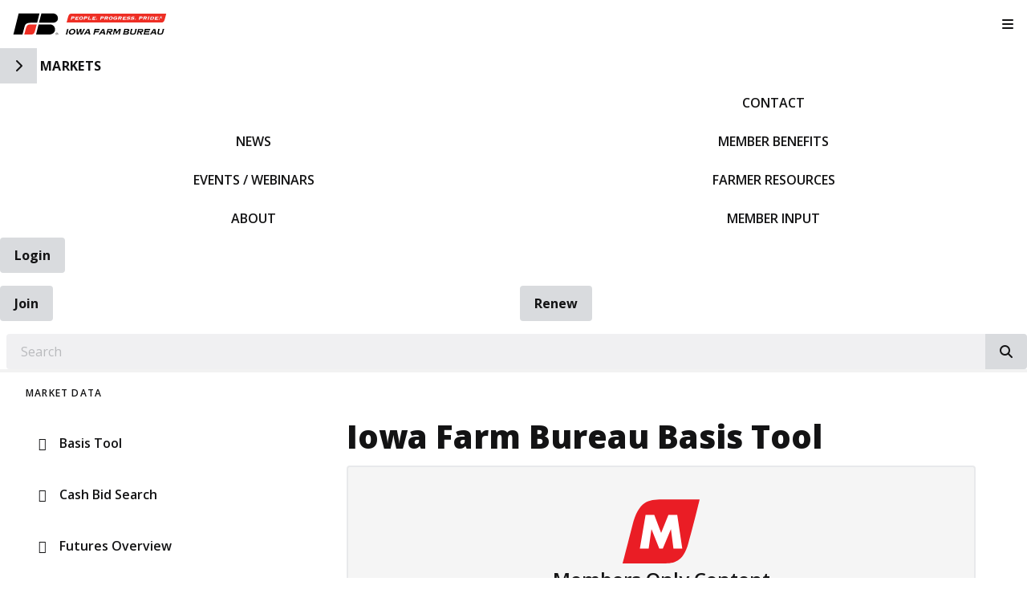

--- FILE ---
content_type: text/html; charset=utf-8
request_url: https://www.iowafarmbureau.com/Markets
body_size: 12765
content:

<!DOCTYPE html>
<html lang="en" class="no-js">
<head>
    <meta http-equiv="X-UA-Compatible" content="IE=edge, chrome=1" charset="utf-8" />
    <meta name="viewport" content="width=device-width, initial-scale=1.0">
    
    
    <meta name="title" content="Iowa Farm Bureau Basis Tool" />
    <meta name="description" content="Comparison of the current years crop basis with the 5 year average for a given Elevator." />


    <title>Iowa Farm Bureau Basis Tool</title>
    <link rel="preconnect" href="https://fonts.googleapis.com">
    <link rel="preconnect" href="https://fonts.gstatic.com" crossorigin>
        <link rel="preconnect" href="https://insidefb.com">
        <link rel="preconnect" href="https://exchange.insidefb.com">
    
    
    <link type="text/css" href="/bundle/css/kendo.min.css?v=bUc3CjXFTUiNoIQkOiKVobBpT9NSB6Cb7Z-SkB-Nzi4" rel="stylesheet" />


    <link rel="preload stylesheet" as="style" type="text/css" href="https://fonts.googleapis.com/css2?family=Open+Sans:ital,wght@0,300;0,400;0,600;0,700;0,800;1,300;1,400;1,600;1,700;1,800&display=swap">
    <link rel="preload" href="/bundle/webfonts/fa-brands-400.woff2" as="font" type="font/woff2" crossorigin="anonymous">
    <link rel="preload" href="/bundle/webfonts/fa-solid-900.woff2" as="font" type="font/woff2" crossorigin="anonymous">
    <link rel="preload stylesheet" as="style" type="text/css" href="/bundle/css/contentlayout.min.css?v=qr74FEAYCF7zOdyAKb8D3gKH1HgOHIy2DZU7gxoAFug" />
    <link type="text/css" href="/bundle/css/print.min.css?v=45s_YhAQs9H92oFx6Ix9kmGIJPoUdAWjXpt3Mk6exko" rel="stylesheet" media="print" />
      	<!-- Google tag (gtag.js) -->
	<script async src="https://www.googletagmanager.com/gtag/js?id=G-310080502"></script>
	<script>
	    window.dataLayer = window.dataLayer || [];
	    function gtag(){dataLayer.push(arguments);}
	    gtag('js', new Date());
	    gtag('config', 'G-310080502');
</script>

<!-- Google Tag Manager -->
<script>(function(w,d,s,l,i){w[l]=w[l]||[];w[l].push({'gtm.start':
new Date().getTime(),event:'gtm.js'});var f=d.getElementsByTagName(s)[0],
j=d.createElement(s),dl=l!='dataLayer'?'&l='+l:'';j.async=true;j.src=
'https://www.googletagmanager.com/gtm.js?id='+i+dl;f.parentNode.insertBefore(j,f);
})(window,document,'script','dataLayer','GTM-K2B8XH');</script>
<!-- End Google Tag Manager -->
<meta name="facebook-domain-verification" content="mwzkbs7kshhnvqokfti6uv6moi7kof" />
<meta name="google-site-verification" content="s5UYIK1LBlB3AIeRPeqziD09P4DFFmP6U38vSCLVl-0" />


    
    <!-- generics -->

<link rel="icon" type="image/x-icon" href="/Website/getFavicon?size=16&amp;name=favicon" sizes="16x16">
<link rel="icon" type="image/x-icon" href="/Website/getFavicon?size=32&amp;name=favicon" sizes="32x32">
<link rel="icon" type="image/x-icon" href="/Website/getFavicon?size=57&amp;name=favicon" sizes="57x57">
<link rel="icon" type="image/x-icon" href="/Website/getFavicon?size=76&amp;name=favicon" sizes="76x76">
<link rel="icon" type="image/x-icon" href="/Website/getFavicon?size=96&amp;name=favicon" sizes="96x96">
<link rel="icon" type="image/x-icon" href="/Website/getFavicon?size=128&amp;name=favicon" sizes="128x128">
<link rel="icon" type="image/x-icon" href="/Website/getFavicon?size=192&amp;name=favicon" sizes="192x192">
<link rel="icon" type="image/x-icon" href="/Website/getFavicon?size=228&amp;name=favicon" sizes="228x228">

<!-- Android -->
<link rel="shortcut icon" sizes="196x196" type="image/x-icon" href="/Website/getFavicon?size=16&amp;name=favicon">

<!-- iOS -->
<link rel="apple-touch-icon" type="image/x-icon" href="/Website/getFavicon?size=57&amp;name=apple-touch-icon" sizes="57x57">
<link rel="apple-touch-icon" type="image/x-icon" href="/Website/getFavicon?size=120&amp;name=apple-touch-icon" sizes="120x120">
<link rel="apple-touch-icon" type="image/x-icon" href="/Website/getFavicon?size=152&amp;name=apple-touch-icon" sizes="152x152">
<link rel="apple-touch-icon" type="image/x-icon" href="/Website/getFavicon?size=180&amp;name=apple-touch-icon" sizes="180x180">

<!-- Windows 8 IE 10-->

    
    
    <link type="text/css" href="/bundle/css/markets.min.css?v=_JipINfTPZ_ORmn52AiVKncs0Em6uQZGdPrbF3In5B0" rel="stylesheet" />
    
    <style>
        #chartdiv {
            height: 500px;
            max-width: 1500px;
        }
    </style>


            <link type="text/css" href="/Website/css/css-120425-070443?themeId=20" rel="stylesheet" />



</head>
<body>


<script src="/bundle/js/jquery.min.js?v=EukUIKc5rOS7EWX1GmvGrdrjziB07QY7zGBQZ4KLd0g"></script>

    
    <script type="text/javascript" src="/bundle/js/kendoknockout.min.js?v=jwSGYoQ2v6l8Zdz8_7DPRLl9sjAR_hs8EdxlQKpo0Bo"></script>
    <script type="text/javascript" src="/bundle/js/layout.js?v=ODQoHZ4P5RXa1YcAgPK4BbbL4iTXxnerQn4i21tILXc"></script>




<aside class="bs-item browser-select">
    <div class="bs-content">
        <h2 class="h1">Your Browser is Out-of-date!</h2>
        <p class="lead">It appears you're visiting this site with a browser that is <strong>old and unsupported</strong>.</p>
        <p class="lead">To continue using this site and its features, you will need to use a newer browser.</p>
        <hr>
        <div class="grid-x grid-margin-x grid-margin-y medium-up-3">
            <div class="cell card bs-recommended" data-card-special="true">
                <div class="card-section card-header">
                    <p class="overline">Google</p>
                    <h3 class="h4"><span class="fab fa-chrome fa-fw" aria-hidden="true"></span> Chrome</h3>
                </div>
                <div class="card-section card-body">
                    <p>The world's most used browser.</p>
                </div>
                <div class="card-section card-footer">
                    <a class="button primary" href="https://www.google.com/chrome/" target="_blank" rel="noreferrer">
                        <span class="button-text">Get Chrome</span>
                        <span class="button-icon fas fa-long-arrow-alt-right" aria-hidden="true"></span>
                    </a>
                </div>
            </div>
            <div class="cell card">
                <div class="card-section card-header">
                    <p class="overline">Microsoft</p>
                    <h3 class="h4"><span class="fab fa-edge fa-fw" aria-hidden="true"></span> Edge</h3>
                </div>
                <div class="card-section card-body">
                    <p><strong>Internet Explorer</strong> for the modern age.</p>
                </div>
                <div class="card-section card-footer">
                    <a class="button subtle" href="https://www.microsoft.com/en-us/edge" target="_blank" rel="noreferrer">
                        <span class="button-text">Get Edge</span>
                        <span class="button-icon fas fa-long-arrow-alt-right" aria-hidden="true"></span>
                    </a>
                </div>
            </div>
            <div class="cell card">
                <div class="card-section card-header">
                    <p class="overline">Mozilla</p>
                    <h3 class="h4"><span class="fab fa-firefox fa-fw" aria-hidden="true"></span> Firefox</h3>
                </div>
                <div class="card-section card-body">
                    <p>A great alternative browser focused on user privacy.</p>
                </div>
                <div class="card-section card-footer">
                    <a class="button subtle" href="https://www.mozilla.org/en-US/firefox/new/" target="_blank" rel="noreferrer">
                        <span class="button-text">Get Firefox</span>
                        <span class="button-icon fas fa-long-arrow-alt-right" aria-hidden="true"></span>
                    </a>
                </div>
            </div>
        </div>
    </div>
</aside>
<div class="bs-item bs-overlay"></div>


 <script type="text/javascript">
!function(T,l,y){var S=T.location,k="script",D="connectionString",C="ingestionendpoint",I="disableExceptionTracking",E="ai.device.",b="toLowerCase",w="crossOrigin",N="POST",e="appInsightsSDK",t=y.name||"appInsights";(y.name||T[e])&&(T[e]=t);var n=T[t]||function(d){var g=!1,f=!1,m={initialize:!0,queue:[],sv:"5",version:2,config:d};function v(e,t){var n={},a="Browser";return n[E+"id"]=a[b](),n[E+"type"]=a,n["ai.operation.name"]=S&&S.pathname||"_unknown_",n["ai.internal.sdkVersion"]="javascript:snippet_"+(m.sv||m.version),{time:function(){var e=new Date;function t(e){var t=""+e;return 1===t.length&&(t="0"+t),t}return e.getUTCFullYear()+"-"+t(1+e.getUTCMonth())+"-"+t(e.getUTCDate())+"T"+t(e.getUTCHours())+":"+t(e.getUTCMinutes())+":"+t(e.getUTCSeconds())+"."+((e.getUTCMilliseconds()/1e3).toFixed(3)+"").slice(2,5)+"Z"}(),name:"Microsoft.ApplicationInsights."+e.replace(/-/g,"")+"."+t,sampleRate:100,tags:n,data:{baseData:{ver:2}}}}var h=d.url||y.src;if(h){function a(e){var t,n,a,i,r,o,s,c,u,p,l;g=!0,m.queue=[],f||(f=!0,t=h,s=function(){var e={},t=d.connectionString;if(t)for(var n=t.split(";"),a=0;a<n.length;a++){var i=n[a].split("=");2===i.length&&(e[i[0][b]()]=i[1])}if(!e[C]){var r=e.endpointsuffix,o=r?e.location:null;e[C]="https://"+(o?o+".":"")+"dc."+(r||"services.visualstudio.com")}return e}(),c=s[D]||d[D]||"",u=s[C],p=u?u+"/v2/track":d.endpointUrl,(l=[]).push((n="SDK LOAD Failure: Failed to load Application Insights SDK script (See stack for details)",a=t,i=p,(o=(r=v(c,"Exception")).data).baseType="ExceptionData",o.baseData.exceptions=[{typeName:"SDKLoadFailed",message:n.replace(/\./g,"-"),hasFullStack:!1,stack:n+"\nSnippet failed to load ["+a+"] -- Telemetry is disabled\nHelp Link: https://go.microsoft.com/fwlink/?linkid=2128109\nHost: "+(S&&S.pathname||"_unknown_")+"\nEndpoint: "+i,parsedStack:[]}],r)),l.push(function(e,t,n,a){var i=v(c,"Message"),r=i.data;r.baseType="MessageData";var o=r.baseData;return o.message='AI (Internal): 99 message:"'+("SDK LOAD Failure: Failed to load Application Insights SDK script (See stack for details) ("+n+")").replace(/\"/g,"")+'"',o.properties={endpoint:a},i}(0,0,t,p)),function(e,t){if(JSON){var n=T.fetch;if(n&&!y.useXhr)n(t,{method:N,body:JSON.stringify(e),mode:"cors"});else if(XMLHttpRequest){var a=new XMLHttpRequest;a.open(N,t),a.setRequestHeader("Content-type","application/json"),a.send(JSON.stringify(e))}}}(l,p))}function i(e,t){f||setTimeout(function(){!t&&m.core||a()},500)}var e=function(){var n=l.createElement(k);n.src=h;var e=y[w];return!e&&""!==e||"undefined"==n[w]||(n[w]=e),n.onload=i,n.onerror=a,n.onreadystatechange=function(e,t){"loaded"!==n.readyState&&"complete"!==n.readyState||i(0,t)},n}();y.ld<0?l.getElementsByTagName("head")[0].appendChild(e):setTimeout(function(){l.getElementsByTagName(k)[0].parentNode.appendChild(e)},y.ld||0)}try{m.cookie=l.cookie}catch(p){}function t(e){for(;e.length;)!function(t){m[t]=function(){var e=arguments;g||m.queue.push(function(){m[t].apply(m,e)})}}(e.pop())}var n="track",r="TrackPage",o="TrackEvent";t([n+"Event",n+"PageView",n+"Exception",n+"Trace",n+"DependencyData",n+"Metric",n+"PageViewPerformance","start"+r,"stop"+r,"start"+o,"stop"+o,"addTelemetryInitializer","setAuthenticatedUserContext","clearAuthenticatedUserContext","flush"]),m.SeverityLevel={Verbose:0,Information:1,Warning:2,Error:3,Critical:4};var s=(d.extensionConfig||{}).ApplicationInsightsAnalytics||{};if(!0!==d[I]&&!0!==s[I]){var c="onerror";t(["_"+c]);var u=T[c];T[c]=function(e,t,n,a,i){var r=u&&u(e,t,n,a,i);return!0!==r&&m["_"+c]({message:e,url:t,lineNumber:n,columnNumber:a,error:i}),r},d.autoExceptionInstrumented=!0}return m}(y.cfg);function a(){y.onInit&&y.onInit(n)}(T[t]=n).queue&&0===n.queue.length?(n.queue.push(a),n.trackPageView({})):a()}(window,document,{
src: "https://js.monitor.azure.com/scripts/b/ai.2.min.js", // The SDK URL Source
// name: "appInsights", // Global SDK Instance name defaults to "appInsights" when not supplied
// ld: 0, // Defines the load delay (in ms) before attempting to load the sdk. -1 = block page load and add to head. (default) = 0ms load after timeout,
// useXhr: 1, // Use XHR instead of fetch to report failures (if available),
crossOrigin: "anonymous", // When supplied this will add the provided value as the cross origin attribute on the script tag
// onInit: null, // Once the application insights instance has loaded and initialized this callback function will be called with 1 argument -- the sdk instance (DO NOT ADD anything to the sdk.queue -- As they won't get called)
cfg: { // Application Insights Configuration
    connectionString: "InstrumentationKey=02cdc969-1360-4675-bc65-417e9a2dd068;IngestionEndpoint=https://centralus-2.in.applicationinsights.azure.com/;LiveEndpoint=https://centralus.livediagnostics.monitor.azure.com/"
}});
</script>




<!-- Google Tag Manager (noscript) --><noscript><iframe src="https://www.googletagmanager.com/ns.html?id=GTM-K2B8XH" style="display:none;visibility:hidden;" width="0" height="0"></iframe></noscript><!-- End Google Tag Manager (noscript) --> <!-- //////////////////////////////////////////////////////////////////////////////// --> <!-- START: Site Header --> <!-- //////////////////////////////////////////////////////////////////////////////// --><header class="site-header colored-stacked" id="mainMenu"><nav class="site-nav"><div class="site-nav-group brand-block"><div class="site-logo"><a class="logo-block" href="/"><img class="logo fr-fic fr-dii" src="/WebsiteThemeFile/file/28477c39-e6de-45ba-a29e-5d72aad08245/IFBFLogo.svg" alt="Iowa Farm Bureau Logo" width="338" height="50"></a></div><button class="mobile-button" id="mobileToggle" type="button"><span class="button-icon fas fa-fw fa-bars"></span><span class="button-text sr-only">Toggle Navigation</span></button></div><div class="site-nav-group mobile-block"><button class="side-button" type="button"><span class="button-icon fas fa-chevron-right"></span><span class="button-text sr-only">Toggle Side Navigation</span></button> <span id="mobile-page-title"></span></div><div class="site-nav-group nav-block"><ul class="site-nav-list site-nav-main"><li class="site-nav-item item-home"><a class="site-nav-link" href="/"><img src="/WebsiteThemeFile/File/ED879A2E-50FD-4768-AAD8-CB53007860A4/iowa-sm-mono.png" alt="IFBF Logo - White" width="246" height="35" class="fr-fic fr-dii"><span class="sr-only">IFBF Home</span></a></li><li class="site-nav-item"><a class="site-nav-link" href="/news">News</a></li><li class="site-nav-item"><a class="site-nav-link" href="/events">Events / Webinars</a></li><li class="site-nav-item"><a class="site-nav-link" href="/about">About</a></li><li class="site-nav-item hide-for-large"><a class="site-nav-link" href="/news/spokesman">Spokesman</a></li><li class="site-nav-item"><a class="site-nav-link" href="/contact">Contact</a></li><li class="site-nav-item member-nav"><a class="site-nav-link" href="/member-benefits">Member Benefits</a></li><li class="site-nav-item member-nav"><a class="site-nav-link" href="/farmer-resources">Farmer Resources</a></li><li class="site-nav-item member-nav hide-for-large"><a class="site-nav-link" href="/exchangeads">Exchange Ads</a></li><li class="site-nav-item member-nav"><a class="site-nav-link" href="/issuesurfacing">Member Input</a></li><li class="site-nav-item hide-for-large"><a class="site-nav-link" href="/Markets/CashBids">Cash Bid Search</a></li></ul></div><div class="site-nav-group account-block"><ul class="site-nav-block site-nav-list site-nav-account"><li class="site-nav-item item-account">


    <a class="login-button" href="/user/login">
        <span class="button-icon fas fa-sign-in-alt" aria-hidden="true"></span>
        <span class="button-text">Login</span>
    </a>
</li><li class="site-nav-item item-join"><a class="button link-join" href="/join">Join</a></li><li class="site-nav-item item-renew"><a class="button link-renew" href="/renew">Renew</a></li></ul><div class="site-nav-block item-search"><form class="form site-search" action="/Search" method="get"><div class="form-group"><div class="input-group"><label class="input-group-label sr-only" for="q">Search</label> &nbsp;&nbsp;<input class="form-control input-group-field" id="q" name="q" placeholder="Search" type="search"><div class="input-group-button"><button class="button search-button" type="submit"><span class="button-icon fas fa-search"></span><span class="button-text sr-only">Search iowafarmbureau.com</span></button></div></div></div></form></div></div><div class="site-nav-group social-block hide-for-large"><ul class="site-nav-list"><li class="site-nav-item item-social"><a class="site-nav-link social-link" href="https://www.facebook.com/iowafarmbureau" rel="noopener" target="_blank"><span class="fab fa-facebook"></span><span class="sr-only">Facebook</span></a></li><li class="site-nav-item item-social"><a class="site-nav-link social-link" href="https://twitter.com/iowafarmbureau" rel="noopener" target="_blank"><span class="fab fa-x-twitter"></span><span class="sr-only">Twitter</span></a></li><li class="site-nav-item item-social"><a class="site-nav-link social-link" href="https://www.youtube.com/user/IowaFarmBureau" rel="noopener" target="_blank"><span class="fab fa-youtube"></span><span class="sr-only">YouTube</span></a></li><li class="site-nav-item item-social"><a class="site-nav-link social-link" href="https://www.instagram.com/iowafarmbureau/" rel="noopener" target="_blank"><span class="fab fa-instagram"></span><span class="sr-only">Instagram</span></a></li><li class="site-nav-item item-social"><a class="site-nav-link social-link" href="/news/farm-fresh-blog" rel="noopener" target="_blank"><span class="fas fa-blog"></span><span class="sr-only">Blog</span></a></li></ul></div></nav></header><!-- //////////////////////////////////////////////////////////////////////////////// --> <!-- END: Site Header --> <!-- //////////////////////////////////////////////////////////////////////////////// --> <!-- //////////////////////////////////////////////////////////////////////////////// --> <!-- START: Site Content --> <!-- //////////////////////////////////////////////////////////////////////////////// -->


<main class="main" id="content-window">
    





<div class="grid-container full section-content">
    <nav class="side-nav-container off-canvas position-left" id="offCanvas" data-off-canvas>
        <div data-sticky-container>
            <div class="side-nav" data-sticky data-top-anchor="100" data-margin-top="0">
                <ul class="side-section side-nav-list">
                    <li class="side-item has-secondary">
                        <a class="side-link side-header nav-market-data true" href="#!">Market Data</a>
                        <ul class="side-section secondary-menu is-active">
                            <li class="side-item secondary-item active">
                                <a class="side-link secondary-link" href="/Markets/Basis">Basis Tool</a>
                            </li>
                            <li class="side-item secondary-item ">
                                <a class="side-link secondary-link" href="/Markets/CashBids">Cash Bid Search</a>
                            </li>
                            <li class="side-item secondary-item ">
                                <a class="side-link secondary-link" href="/Markets/FuturesOverview">Futures Overview</a>
                            </li>
                            <li class="side-item secondary-item ">
                                <a class="side-link secondary-link" href="/Markets/MarketSnapshot">Market Snapshot</a>
                            </li>
                            <li class="side-item secondary-item ">
                                <a class="side-link secondary-link" href="/Markets/Watchlist">Watchlist</a>
                            </li>
                        </ul>
                    </li>
                    <li class="side-item has-secondary">
                        <a class="side-link side-header " href="#!">News & Commentary</a>
                        <ul class="side-section secondary-menu ">
                            <li class="side-item secondary-item ">
                                <a class="side-link secondary-link" href="/Markets/News">News</a>
                            </li>
                        </ul>
                    </li>
                    <li class="side-item has-secondary">
                        <a class="side-link side-header " href="#!">Weather</a>
                        <ul class="side-section secondary-menu ">
                            <li class="side-item secondary-item ">
                                <a class="side-link secondary-link" href="/Markets/WeatherOverview">Weather Overview</a>
                            </li>
                            <li class="side-item secondary-item ">
                                <a class="side-link secondary-link" href="/Markets/WeatherDetail">Weather Detail</a>
                            </li>
                        </ul>
                    </li>
                    <li class="side-item has-secondary">
                        <a class="side-link side-header " href="#!">Advanced Search</a>
                        <ul class="side-section secondary-menu ">
                            <li class="side-item secondary-item ">
                                <a class="side-link secondary-link" href="/Markets/AdvancedSearch">Advanced Search</a>
                            </li>
                        </ul>
                    </li>
                    <li class="side-item has-secondary">
                        <a class="side-link side-header" href="#!">Other Resources</a>
                        <ul class="side-section secondary-menu">
                            <li class="side-item secondary-item">
                                <a class="side-link secondary-link" href="/farmer-resources#markets">Farmer Resources</a>
                            </li>
                            <li class="side-item secondary-item">
                                <a class="side-link secondary-link" href="/Farmer-Resources/Markets-and-Farm-Financials/Risk-Management-Education">Risk Management</a>
                            </li>
                        </ul>
                    </li>
                </ul>
            </div>
        </div>
    </nav>
    <div id="reading-pane" class="body-container">
        <button class="left-off-canvas-toggle" type="button" data-toggle="offCanvas" aria-controls="offCanvas">
            <span class="button-icon fas fa-chevron-right fa-fw" aria-hidden="true"></span>
            <span class="button-text sr-only">Toggle side navigation</span>
        </button>

        






<h1 id="desktop-page-title">Iowa Farm Bureau Basis Tool</h1>



    <div class="protected-content members-only-notification">
        <img class="protected-logo mo-logo" id="mo-logo" src="/img/mo-icon.svg" width="100" height="100" alt="Members Only Logo" loading="lazy" />
        <h2 class="protected-title mo-title">Members Only Content</h2>
        <p class="protected-description mo-description">Join Iowa Farm Bureau or login to view all members only content and receive other <a href="/Member-Benefits">member benefits.</a></p>
        <div class="protected-buttons mo-buttons">
            <a class="protected-button mo-button button primary" href="/Join?returnUrl=/Markets">
                <span class="button-icon fas fa-user-plus" aria-hidden="true"></span>
                <span class="button-text">Join Today</span>
            </a>
            <a class="protected-button mo-button button subtle" href="/user/login?returnUrl=/Markets">
                <span class="button-icon fas fa-sign-in-alt" aria-hidden="true"></span>
                <span class="button-text">Login</span>
            </a>
        </div>
    </div>


        

<section class="site-section section-banners banners-simple markets-disclaimer">
	<div class="site-content">
		<div class="site-content-section">
			<h2 class="section-heading h5">Futures Disclaimer</h2>
			<p>Futures: at least 10 minute delayed. Information is provided 'as is' and solely for informational purposes, not for trading purposes or advice. To see all exchange delays and terms of use, <a href="https://www.barchartmarketdata.com/terms" target="_blank" rel="noopener noreferrer">please see disclaimer</a>.</p>
			<p>
				<a href="https://www.cmegroup.com/" target="_parent" rel="noopener noreferrer"><img src="https://www.barchart.com/solutions/img/logos/cme-transparent.png" alt="Logo: CME Group" width="143" height="37" loading="lazy" /></a>
				<img src="https://www.barchart.com/solutions/img/logos/ice.png" alt="Logo: ICE" width="56" height="58" loading="lazy" />
			</p>

			<p class="fine-print">&copy; Copyright 2026. All <a href="https://www.barchartmarketdata.com/" target="_blank" rel="noopener noreferrer">market data</a> is provided by Barchart Solutions.</p>
		</div>
	</div>
</section>

    </div>
</div>

</main>


<!-- //////////////////////////////////////////////////////////////////////////////// --> <!-- END: Site Content --> <!-- //////////////////////////////////////////////////////////////////////////////// --> <!-- //////////////////////////////////////////////////////////////////////////////// --> <!-- START: Site Footer --> <!-- //////////////////////////////////////////////////////////////////////////////// --><footer class="site-footer social-simple"><div class="site-footer-section"><div class="site-footer-left site-footer-social"><p class="site-footer-social-links"><a class="site-footer-link social-link" href="https://www.facebook.com/iowafarmbureau" rel="noopener" target="_blank"><span class="fab fa-facebook"></span><span class="sr-only">Facebook</span></a> <a class="site-footer-link social-link" href="https://twitter.com/iowafarmbureau" rel="noopener" target="_blank"><span class="fab fa-x-twitter"></span><span class="sr-only">Twitter</span></a> <a class="site-footer-link social-link" href="https://www.youtube.com/user/IowaFarmBureau" rel="noopener" target="_blank"><span class="fab fa-youtube"></span><span class="sr-only">YouTube</span></a> <a class="site-footer-link social-link" href="https://www.instagram.com/iowafarmbureau/" rel="noopener" target="_blank"><span class="fab fa-instagram"></span><span class="sr-only">Instagram</span></a> <a class="site-footer-link social-link" href="/news/farm-fresh-blog" rel="noopener"><span class="fas fa-blog"></span><span class="sr-only">Blog</span></a></p></div><div class="site-footer-right site-footer-nav"><ul class="site-footer-nav-list"><li class="site-footer-nav-item"><a class="site-footer-link" href="/contact">Contact</a></li><li class="site-footer-nav-item"><a class="site-footer-link" href="/news/media-resources">Media Resources</a></li><li class="site-footer-nav-item"><a class="site-footer-link" href="https://fbfs.csod.com/ux/ats/careersite/3/home?c=fbfs" rel="noopener" target="_blank">Careers</a></li><li class="site-footer-nav-item"><a class="site-footer-link" href="/fleet-cars">Fleet / Cars</a></li><li class="site-footer-nav-item"><a class="site-footer-link" href="https://urldefense.com/v3/__https:/web.healthsparq.com/app/public/*/one/insurerCode=WMRK_I&brandCode=WELLMARK&productCode=MRF/machine-readable-transparency-in-coverage?searchTerm=420331840&lock=True__;Iw!!G8QkuzKKz-RfUw!s-Cf8-lpUckwIbi5E5O7TJYj_yxY31hPVDXDhhuiw838pvRwalmMwk0TAk4mCX821E-mmy0_9cvmEeuRDom0hIzID8k$" rel="noopener" target="_blank">Transparency in Healthcare Coverage</a></li><li class="site-footer-nav-item"><a class="site-footer-link" href="/privacy-policy">Privacy Policy / Terms of Use</a></li></ul><div class="site-copyright"><span class="sr-only" content="https://www.iowafarmbureau.com" itemprop="url"></span> <span class="sr-only" itemprop="name">Iowa Farm Bureau</span><div class="fine-print"><span class="copyright-line">&copy; Copyright <span class="copyright-year" id="currentYear">2023</span></span><address class="address inline" itemprop="address"><p class="address-line line-name"><span itemprop="name">Iowa Farm Bureau</span></p><p class="address-line line-street-1"><span itemprop="streetAddress">5400 University Ave.</span></p><p class="address-line line-locale"><span class="locale-item locale-city" itemprop="addressLocality">West Des Moines</span> <span class="locale-item locale-state" itemprop="addressRegion">IA</span> <span class="locale-item locale-postal-code" itemprop="postalCode">50266</span></p><p class="address-line line-contact" itemprop="contactPoint"><span class="sr-only" itemprop="contactType">Customer Service</span> <a class="site-footer-link contact-item contact-phone" href="tel:+15152255400"><span content="+15152255400" itemprop="telephone">(515)225-5400</span></a></p></address></div></div></div></div></footer><!-- //////////////////////////////////////////////////////////////////////////////// --> <!-- END: Site Footer --> <!-- //////////////////////////////////////////////////////////////////////////////// -->



<script src="/bundle/js/contentlayout.min.js?v=ujZA9rX7PdVR3j1scU60z9aaghKeHkGIEyix7XP9skE"></script>
<script type="text/javascript">
    //use live validate
    Foundation.Abide.defaults.validateOn = "";
    Foundation.Abide.defaults.liveValidate = true;
</script>

<script src="/bundle/js/imageslider.min.js?v=OTtc-pGs20nDKkobOYqOsFWcByUK48FTQGb0FstAV2c"></script> 

    

    <script src="/bundle/js/amcharts.js?v=EDy3ly56PpqIiUmSfpEkkd7olKxH8LDP2bKdnNaJmIU"></script>

    <script type="text/javascript">
       
        function onRowSelected(e)
        {
            var griddata = this.dataItem(this.select());
            $("#symbol").val(griddata.cashSymbol);
            $("#locationId").val(griddata.locationId);
            if ($("#symbol").val() != null)
            {
                showIndicator();
                 if ("False" === "True")
                 {
                     $("#diplayBidsGrid").data("kendoGrid").dataSource.read();
                 }
                $.ajax({
                    type: 'GET',
                    url: '/Markets/getChartData?symbol=' + griddata.cashSymbol +'&locationId=' +griddata.locationId
                }).done(function (data) {
                    setChartData(data, griddata.location);
                    hideIndicator();
                })
                .fail(function () {
                    toastr.error("An error occurred while trying to get Chart Data.");
                    hideIndicator();
                });
            }
        }
       
        function updateGrid() {
            $("#diplayGrid").data("kendoGrid").dataSource.read();
            $("#symbol").val("");
             setChartData("", "");
           }
        function params() {
            return {
                zipcode: $("#zipcode").val(),
                distance: $("#distance").val(),
                commodityId: $("#commodityId").val()
               
            }
        }
        function paramsBids() {
            return {
                symbol: $("#symbol").val(),
                commodityId: $("#commodityId").val(),
                locationId: $("#locationId").val()
            }
        }
        $(document).ready(function () {
            $("#zipcode").focus();
        });
    </script>
    
    <!-- Chart code -->
    <script>
        am4core.useTheme(am4themes_animated);
        var chart;
        var title;
        var series;
        var series2;
        var dateAxis;
        var indicator;
        var indicatorInterval;
        var hourglass;  
        
        function createChart(div, k) {
            // Create chart instance
            chart = am4core.create(div, am4charts.XYChart);
            title = chart.titles.create();
            title.fontSize = 24;
            chart.preloader.disabled = true;
            
            
            // Create axes
            dateAxis = chart.xAxes.push(new am4charts.DateAxis());
            dateAxis.markUnitChange = false;
            dateAxis.dateFormats.setKey("day","MMM yyyy");
            dateAxis.periodChangeDateFormats.setKey("day","MMM yyyy");
            dateAxis.renderer.grid.template.location = 0;
            dateAxis.renderer.minGridDistance = 80;
            dateAxis.renderer.axisFills.template.disabled = false;
            dateAxis.renderer.axisFills.template.fillOpacity = .5;
            dateAxis.renderer.axisFills.template.fill = am4core.color("#F0F0F2");
            
            let valueAxis = chart.yAxes.push(new am4charts.ValueAxis());
            valueAxis.contentAlign = "right";
            
            // Create series
            series = chart.series.push(new am4charts.LineSeries());
            series.fill = am4core.color('#a5a7a8');
            series.stroke = am4core.color('#a5a7a8');
            series.dataFields.valueY = "averageBasis";
            series.dataFields.dateX = "week";
            series.strokeWidth = 2;
            
            series2 = chart.series.push(new am4charts.LineSeries());
            series2.fill = am4core.color('#0976b5');
            series2.stroke = am4core.color('#0976b5');
            series2.dataFields.valueY = "thisYearBasis";
            series2.dataFields.dateX = "week";
            series2.strokeWidth = 2;
            series2.name ="This Year";
            
            let bullet = series.bullets.push(new am4charts.CircleBullet());
            bullet.circle.stroke = am4core.color("#fff");
            bullet.circle.strokeWidth = 2;
            bullet.tooltipText = "{years}[/]\n{valueY}";
            chart.legend = new am4charts.Legend();
            
            let bullet2 = series2.bullets.push(new am4charts.Bullet());
            let square = bullet2.createChild(am4core.Rectangle);
            square.width = 10;
            square.height = 10;
            square.horizontalCenter = "middle";
            square.verticalCenter = "middle";            
            square.stroke = am4core.color("#fff");
            square.strokeWidth = 2;
            square.tooltipText = "{valueY}";
            
            indicator = chart.tooltipContainer.createChild(am4core.Container);
            indicator.background.fill = am4core.color("#fff");
            indicator.background.fillOpacity = 0.8;
            indicator.width = am4core.percent(100);
            indicator.height = am4core.percent(100);
            
            var indicatorLabel = indicator.createChild(am4core.Label);
            indicatorLabel.text = "Loading data...";
            indicatorLabel.align = "center";
            indicatorLabel.valign = "middle";
            indicatorLabel.fontSize = 20;
            indicatorLabel.dy = 50;
            
            hourglass = indicator.createChild(am4core.Image);
            hourglass.href = "/bundle/css/fiori/loading-image.gif";
            hourglass.align = "center";
            hourglass.valign = "middle";
            hourglass.horizontalCenter = "middle";
            hourglass.verticalCenter = "middle";
            hourglass.scale = 0.8;
            
            hideIndicator();
            return chart;
        }
         
        $(function() {
            // Handler for .ready() called.
            createChart("chartdiv", 10)
        });
        
        function setChartData(data, location) {
            // Add data
            chart.data = data;
            title.text ="";
            series.name = "";

            if(data !== "")
            {
                title.text = location;
                series.name = "Average: "+Math.min.apply(Math, data.map(function(o) {return o.minYear;})) 
                +" - " + (Math.max.apply(Math, data.map(function(o) {return o.maxYear;}))  -1);
                dateAxis.dateFormats.setKey("day","MMM");
                dateAxis.periodChangeDateFormats.setKey("day","MMM");
                dateAxis.markUnitChange = false
            }
         }

         
         function showIndicator() {
           
           
           indicator.hide(0);
           indicator.show();
           
           clearInterval(indicatorInterval);
           indicatorInterval = setInterval(function() {
             hourglass.animate([{
               from: 0,
               to: 360,
               property: "rotation"
             }], 2000);
           }, 3000);
         }
         
         function hideIndicator() {
           indicator.hide();
           clearInterval(indicatorInterval);
         }
         
         
    </script>



        <script type="text/javascript" src="/Website/scripts/scripts-120425-070443?themeId=20"></script>





<form action="/Markets" id="__AjaxAntiForgeryForm" method="post"><input name="__RequestVerificationToken" type="hidden" value="CfDJ8NjX4nkCrohCuohQzh6xLdNFjF29Azc6b3b-YpO5iWkXJXrWVa3_u7V2pfxJeOXO-3yFTiVUw48CDIANFszE6L4LlMBQnhtrPfpq7VPTSvHRyFB0Mu7YR4fNynF-P6K3hI3LyyVfauHoUpWw1XmPRnI" /></form>
<script>
    $(document).ready(function() {
        $(document).foundation();
    });
    
    /*Added for ticket WP-681*/
    toastr.options.closeButton = true;
    toastr.options.progressBar = true;
    toastr.options.closeMethod = 'fadeOut';
    toastr.options.closeDuration = 300;

    let form = $('#__AjaxAntiForgeryForm');
    let antiForgeryToken = $("input[name=__RequestVerificationToken]", form).val();
    $.ajaxSetup({
        headers: { 'X-CSRF-TOKEN': antiForgeryToken }
    });
    
    // Check users browser and current version
    // if the browser is out of date or is IE
    // display the browser select overlay div
    // kendo creates custom classes appended to the html
    // k-ie = Internet Explorer
    // k-webkit = Chrome, MS Edge
    // k-ff = Firefox
    // k-safari = Safari
</script>

</body>
</html>





--- FILE ---
content_type: text/css
request_url: https://www.iowafarmbureau.com/bundle/css/markets.min.css?v=_JipINfTPZ_ORmn52AiVKncs0Em6uQZGdPrbF3In5B0
body_size: 5199
content:
.barchart a{color:#0052a3 !important}.barchart .container-fluid{padding:0 !important}.barchart .container-fluid #marketSnapshot2>#header1{display:none !important}.barchart #basicSearchForm{display:-webkit-box !important;display:-webkit-flex !important;display:-ms-flexbox !important;display:flex !important;gap:2rem !important;margin:0 !important;-webkit-box-pack:justify !important;-webkit-justify-content:space-between !important;-ms-flex-pack:justify !important;justify-content:space-between !important}.barchart #basicSearchForm>div{float:none !important;padding:0}.barchart #basicSearchForm>div:first-of-type{width:100% !important}.barchart #basicSearchForm .advanced-search-link{width:auto !important;-webkit-box-flex:0;-webkit-flex:none;-ms-flex:none;flex:none;margin:0;display:grid;place-content:center}.barchart #basicSearchForm>.clearfix{display:none !important}.barchart #basicSearchForm #submitSymSearch{background:#d9dbde !important;border-color:#d9dbde !important;color:#131314 !important}.barchart #basicSearchForm #submitSymSearch:hover,.barchart #basicSearchForm #submitSymSearch:focus{background:#b9babd !important;border-color:#b9babd !important;color:#131314 !important}.barchart .btn{font-family:inherit !important;font-size:1rem !important;font-weight:700 !important;color:#131314 !important;padding:.5rem 1rem !important;margin:0 !important;line-height:1.5 !important;border:.125rem solid transparent !important;border-radius:.25rem !important;background:#d9dbde !important;-webkit-box-shadow:none !important;box-shadow:none !important;position:relative !important;-webkit-transition:none !important;transition:none !important;cursor:pointer !important}.barchart .btn:hover,.barchart .btn:focus{color:#131314 !important;border-color:transparent !important;background:#b9babd !important;-webkit-box-shadow:none !important;box-shadow:none !important;outline:none !important}.barchart .btn-primary{color:#131314 !important;background-color:#6f87f2 !important;border-color:#6f87f2 !important}.barchart .btn-primary:hover,.barchart .btn-primary:focus{color:#fff !important;background-color:#5a52f2 !important;border-color:#5a52f2 !important}.barchart .form-control{position:relative !important;z-index:1 !important;font-family:inherit !important;font-size:1rem !important;font-weight:400 !important;color:#131314 !important;padding:.5rem 1rem !important;margin:0 !important;height:auto !important;width:100% !important;line-height:1.5 !important;border:.125rem solid transparent !important;border-radius:.25rem !important;background-color:#f0f0f2 !important;-webkit-box-shadow:none !important;box-shadow:none !important;will-change:box-shadow !important;-webkit-transition:-webkit-box-shadow .15s ease-in-out !important;transition:-webkit-box-shadow .15s ease-in-out !important;transition:box-shadow .15s ease-in-out !important;transition:box-shadow .15s ease-in-out,-webkit-box-shadow .15s ease-in-out !important}.barchart .form-control:hover{background-color:#f0f0f2 !important;border:.125rem solid #8d8e91 !important;-webkit-box-shadow:none !important;box-shadow:none !important}.barchart .form-control:focus{border:.125rem solid #6f87f2 !important;background-color:#fff !important;-webkit-box-shadow:0 0 1rem rgba(111,135,242,.16) !important;box-shadow:0 0 1rem rgba(111,135,242,.16) !important;outline:none !important}.barchart .input-group{display:-webkit-box !important;display:-webkit-flex !important;display:-ms-flexbox !important;display:flex !important;border-collapse:unset !important}.barchart .input-group .form-control{float:none !important;border-radius:.25rem 0 0 .25rem !important}.barchart .input-group .form-control+.input-group-btn:last-child>.btn{border-radius:0 .25rem .25rem 0 !important}.barchart .input-group .input-group-btn{display:-webkit-box !important;display:-webkit-flex !important;display:-ms-flexbox !important;display:flex !important;width:auto !important}.barchart .small.time{display:block !important;line-height:1 !important;color:#777 !important}.barchart p{margin-bottom:1rem !important}.barchart h4,.barchart .h4{font-size:1.25rem !important;font-weight:700 !important;margin:0 !important}.barchart hr{margin-block:2rem !important;border-top:.125rem solid #d2d3d6 !important}.barchart .row>hr{width:calc(100% - 30px) !important}.barchart .bc_market_snapshot_tabs ul{margin:0 !important}.barchart .nav-tabs{display:-webkit-box !important;display:-webkit-flex !important;display:-ms-flexbox !important;display:flex !important;-webkit-flex-wrap:wrap !important;-ms-flex-wrap:wrap !important;flex-wrap:wrap !important;border:none !important}.barchart .nav-tabs>li{float:none !important;margin-bottom:0 !important}.barchart .nav-tabs>li.active>a{border-bottom-color:#6f87f2 !important;color:#131314 !important}.barchart .nav-tabs>li.active>a:hover,.barchart .nav-tabs>li.active>a:focus{color:#4e4e52 !important;border-bottom-color:#4e4e52 !important;cursor:pointer !important;background-color:transparent !important}.barchart .nav-tabs>li>a{padding:2rem !important;font-size:1rem !important;font-weight:700 !important;color:#79797d !important;margin:0 !important;border:none !important;border-bottom:.25rem solid transparent !important;line-height:1 !important;border-radius:0 !important}.barchart .nav-tabs>li>a:hover,.barchart .nav-tabs>li>a:focus{color:#4e4e52 !important;border-bottom-color:#4e4e52 !important;cursor:pointer !important;background-color:transparent !important}.barchart .nav-pills.nav-justified{display:-webkit-box !important;display:-webkit-flex !important;display:-ms-flexbox !important;display:flex !important;-webkit-box-pack:center !important;-webkit-justify-content:center !important;-ms-flex-pack:center !important;justify-content:center !important}.barchart .nav-pills.nav-justified>li{display:-webkit-box !important;display:-webkit-flex !important;display:-ms-flexbox !important;display:flex !important;width:auto !important}.barchart .nav-pills.nav-justified>li>a{line-height:1.5 !important;padding:.5rem 1rem !important;border:.125rem solid transparent !important;font-size:1rem !important;color:#79797d !important;font-weight:700 !important}.barchart .nav-pills.nav-justified>li>a:hover,.barchart .nav-pills.nav-justified>li>a:focus{background:#b9babd !important;color:#131314 !important}.barchart .nav-pills.nav-justified>li.active>a,.barchart .nav-pills.nav-justified>li.active>a:hover,.barchart .nav-pills.nav-justified>li.active>a:focus{color:#131314 !important;background:#d9dbde !important}.barchart .dropdown-menu{float:none !important;margin:0 !important;border:none !important;-webkit-box-shadow:0 16px 20px -4px rgba(0,0,0,.08),0 8px 16px -4px rgba(0,0,0,.02) !important;box-shadow:0 16px 20px -4px rgba(0,0,0,.08),0 8px 16px -4px rgba(0,0,0,.02) !important;padding:0 !important}.barchart .dropdown-menu>li:not(:first-child){border-top:1px solid #f0f0f2 !important}.barchart .dropdown-menu>li:first-child>a{border-radius:.25rem .25rem 0 0 !important}.barchart .dropdown-menu>li:last-child>a{border-radius:0 0 .25rem .25rem !important}.barchart .dropdown-menu>li>a{padding:.5rem 1rem !important;font-size:1rem !important;color:#131314 !important;font-weight:600 !important}.barchart .dropdown-menu>li>a:hover,.barchart .dropdown-menu>li>a:focus{background:#f0f0f2 !important}.barchart .dropdown-menu>li.active>a,.barchart .dropdown-menu>li.active>a:hover,.barchart .dropdown-menu>li.active>a:focus{background:#b9babd !important}.barchart .open>.dropdown-menu{display:grid !important}.barchart #bc_market_snapshot_tab_panels{border-top:.25rem solid #f5f5f5;margin-top:-.25rem !important;-webkit-padding-before:2rem !important;padding-block-start:2rem !important}.barchart .msQuoteboard tbody tr td{border-bottom:none;cursor:pointer}.barchart #futureOverview>hr{margin-inline:15px !important}.barchart #futureOverview .bcHeatmapTable,.barchart #futureDetail .bcHeatmapTable{border-collapse:unset !important}.barchart #futureOverview .bcHeatmapTable .bcHeatmapTR td,.barchart #futureDetail .bcHeatmapTable .bcHeatmapTR td{z-index:1 !important;border-block:.125rem solid transparent !important;padding:.125rem !important;position:relative !important}.barchart #futureOverview .bcHeatmapTable .bcHeatmapTR td:hover,.barchart #futureOverview .bcHeatmapTable .bcHeatmapTR td:focus,.barchart #futureOverview .bcHeatmapTable .bcHeatmapTR td:focus-within,.barchart #futureDetail .bcHeatmapTable .bcHeatmapTR td:hover,.barchart #futureDetail .bcHeatmapTable .bcHeatmapTR td:focus,.barchart #futureDetail .bcHeatmapTable .bcHeatmapTR td:focus-within{padding:.125rem !important;border:.125rem solid #131314 !important;z-index:10 !important}.barchart #futureMarketOverview{margin:0 !important}.barchart #futureMarketOverview>hr{display:none !important}.barchart #futureMarketOverview>.table-responsive{margin-top:2rem !important}.barchart .table-responsive{display:grid !important;width:100% !important}.barchart .table{margin:0 !important;border:none !important}.barchart .table thead tr:hover{background-color:transparent !important}.barchart .table thead th:first-of-type{border-radius:.25rem 0 0 0 !important}.barchart .table thead th:last-child{border-radius:0 .25rem 0 0 !important}.barchart .table tbody>tr>td{position:relative !important;border-top:none !important;border-bottom:.125rem solid #f0f0f2 !important}.barchart .table tbody>tr>th:first-child{border-top:none !important;border-bottom:.125rem solid #f0f0f2 !important;font-weight:700 !important;vertical-align:middle !important}.barchart .table tr:nth-child(even):not(:hover):not(.header-row){background-color:#fafafa !important}.barchart .table td{padding:.5rem 1rem !important}.barchart .table td.lastColumn,.barchart .table td.upIcon,.barchart .table td.downIcon{padding-right:2rem !important}.barchart .table th{padding:.5rem 1rem !important;color:#131314;border:none !important}.barchart .header-row{background:#808185 !important;color:#fff !important;opacity:1 !important}.barchart .header-row strong{font-size:.75rem !important;text-transform:uppercase !important;letter-spacing:.4em !important}.barchart .upIcon,.barchart .downIcon,.barchart .evenIcon,.barchart .noneIcon,.barchart .unchIcon{position:relative !important;background:none !important;padding-right:2rem !important}.barchart .upIcon::after,.barchart .downIcon::after,.barchart .evenIcon::after,.barchart .noneIcon::after,.barchart .unchIcon::after{font-family:"Font Awesome 6 Pro" !important;font-weight:900 !important;width:1.25rem !important;display:-webkit-inline-box !important;display:-webkit-inline-flex !important;display:-ms-inline-flexbox !important;display:inline-flex !important;-webkit-box-pack:center !important;-webkit-justify-content:center !important;-ms-flex-pack:center !important;justify-content:center !important;position:absolute;top:.5rem}.barchart .upIcon::after{content:"" !important;color:#6db020 !important}.barchart .downIcon::after{content:"" !important;color:#f2592e !important}.barchart .evenIcon::after,.barchart .noneIcon::after,.barchart .unchIcon::after{content:"" !important}.barchart .qb_down,.barchart .quote-down,.barchart .quoteDown,.barchart .down{color:#f2592e !important}.barchart .qb_up,.barchart .quote-up,.barchart .quoteUp,.barchart .up{color:#6db020 !important}.barchart .qb_none,.barchart .qb_nc,.barchart .quote-even,.barchart .quoteEven,.barchart .qb_hold,.barchart .hold,.barchart .quoteNone{color:#a17df0 !important}.barchart .btn-xs{padding:.25rem .5rem !important;font-size:.75rem !important;float:none !important;line-height:1 !important}.barchart #futureMarketQuickLinks .btn-group{display:-webkit-box !important;display:-webkit-flex !important;display:-ms-flexbox !important;display:flex !important;-webkit-flex-wrap:wrap !important;-ms-flex-wrap:wrap !important;flex-wrap:wrap !important;-webkit-box-pack:end !important;-webkit-justify-content:flex-end !important;-ms-flex-pack:end !important;justify-content:flex-end !important;gap:.25rem !important}.barchart #thumbChart .nav-tabs>li>a{font-size:.75rem !important;padding:.25rem .5rem !important}.barchart #thumbChart #chartHolder{border-top:.25rem solid #f0f0f2 !important;margin-top:-14px !important;padding-top:.5rem !important}.barchart img[src*="big_down.png"],.barchart img[src*="big_up.png"]{display:none !important}.barchart img[src*="big_down.png"]~div>h1::before,.barchart img[src*="big_down.png"]~div>h2::before{font-family:"Font Awesome 6 Pro" !important;font-weight:900 !important;content:"" !important;color:#f2592e !important}.barchart img[src*="big_up.png"]~div>h1::before,.barchart img[src*="big_up.png"]~div>h2::before{font-family:"Font Awesome 6 Pro" !important;font-weight:900 !important;content:"" !important;color:#6db020 !important}.barchart .range1,.barchart .range2{background-color:#e1e2e6 !important}.barchart .rangeThumb{background-color:#131314 !important;border-color:#131314 !important}.barchart .rangeLabel{font-weight:600 !important;font-size:.75rem !important}.barchart #detailedQuote .dateSmall{display:block !important;font-size:.75rem !important;color:#797979 !important}.barchart #detailedQuote{margin-top:2rem !important;padding-inline:15px !important}.barchart #weather,.barchart #symbolSearch,.barchart #interactiveChart,.barchart #futureDetail>#featured1,.barchart #futureProfile{padding-inline:15px}.barchart #weather>hr{width:100%}.barchart #weather>.img-responsive{margin-bottom:2rem}.barchart #weather .btn-primary{background:#d9dbde !important;border-color:#d9dbde !important;color:#131314 !important}.barchart #weather .btn-primary:hover,.barchart #weather .btn-primary:focus{background:#b9babd !important;border-color:#b9babd !important;color:#131314 !important}.barchart #interactiveChart #chartOperations{margin:0 !important;border:none !important;background:transparent !important;display:-webkit-box !important;display:-webkit-flex !important;display:-ms-flexbox !important;display:flex !important;-webkit-box-align:center !important;-webkit-align-items:center !important;-ms-flex-align:center !important;align-items:center !important;-webkit-box-pack:end !important;-webkit-justify-content:flex-end !important;-ms-flex-pack:end !important;justify-content:flex-end !important;gap:.25rem !important}.barchart #interactiveChart #chartOperations>div{padding:0 !important}.barchart #interactiveChart #chartOperations>div:not(:last-child){border:none !important}.barchart #interactiveChart #chartOperations .chart-settings-label{display:none !important}.barchart #interactiveChart #chartOperations .dropdown-toggle{padding:.25rem .5rem !important;font-size:.75rem !important;border:.125rem solid transparent !important;border-radius:.25rem !important;line-height:1 !important;display:-webkit-box !important;display:-webkit-flex !important;display:-ms-flexbox !important;display:flex !important;-webkit-box-align:center !important;-webkit-align-items:center !important;-ms-flex-align:center !important;align-items:center !important;-webkit-box-pack:justify !important;-webkit-justify-content:space-between !important;-ms-flex-pack:justify !important;justify-content:space-between !important;background:#d9dbde !important;color:#131314 !important}.barchart #interactiveChart #chartOperations .dropdown-toggle:hover,.barchart #interactiveChart #chartOperations .dropdown-toggle:focus{background:#b9babd !important;border:.125rem solid #b9babd !important;color:#131314 !important}.barchart #interactiveChart #chartOperations .dropdown-toggle .caret{margin:0 !important;float:none !important;border:none !important;width:auto !important;height:auto !important}.barchart #interactiveChart #chartOperations .dropdown-toggle .caret::before{font-family:"Font Awesome 6 Pro" !important;font-weight:900 !important;content:"" !important}.barchart #interactiveChart #chartUnits{margin:0 !important;display:-webkit-box !important;display:-webkit-flex !important;display:-ms-flexbox !important;display:flex !important;gap:1rem !important}.barchart #interactiveChart #chartUnits>li{margin:0 !important;padding:0 !important}.barchart #interactiveChart #chartUnits>li.active>a{color:#131314 !important;font-weight:700 !important}.barchart #interactiveChart .intervals{margin-right:1rem !important}.barchart #interactiveChart .btn-primary{background:#d9dbde !important;border-color:#d9dbde !important;border-radius:.25rem !important}.barchart #interactiveChart .btn-primary:hover,.barchart #interactiveChart .btn-primary:focus{background:#b9babd !important;border-color:#b9babd !important;color:#131314 !important}.barchart #interactiveChart .glyphicon{top:unset !important;font-weight:900 !important;font-family:unset !important}.barchart #interactiveChart .glyphicon::before{display:none !important}.barchart #interactiveChart .glyphicon::after{font-family:"Font Awesome 6 Pro" !important;font-weight:900 !important;color:inherit !important;top:0 !important}.barchart #interactiveChart .glyphicon.glyphicon-plus::after{content:"+" !important}.barchart #interactiveChart .glyphicon.glyphicon-cog::after{content:"" !important}.barchart #interactiveChart .chartType>.dropdown{border-radius:.25rem !important}.barchart #interactiveChart .chartType #barType li{position:relative !important}.barchart #interactiveChart .chartType #barType a{margin:0 !important;padding-left:2rem !important}.barchart #interactiveChart .bc-icon{position:absolute !important;top:50% !important;-webkit-transform:translateY(-50%) !important;-ms-transform:translateY(-50%) !important;transform:translateY(-50%) !important;margin:0 !important;left:.5rem !important}.barchart #interactiveChart #selectedBarType{background-position:center left !important}.barchart #interactiveChart .form-group{margin-bottom:0}.barchart #interactiveChart .form-control{border-radius:.25rem !important}.barchart #interactiveChart .checkbox.checkbox-inline,.barchart #interactiveChart .checkbox.radio-inline,.barchart #interactiveChart .radio.checkbox-inline,.barchart #interactiveChart .radio.radio-inline{padding:0;display:block}.barchart #interactiveChart .checkbox .cr,.barchart #interactiveChart .radio .cr{display:none}.barchart #interactiveChart .checkbox>label,.barchart #interactiveChart .radio>label{display:-webkit-box;display:-webkit-flex;display:-ms-flexbox;display:flex;padding:0;width:100%;padding-left:1.75rem;-webkit-box-align:center;-webkit-align-items:center;-ms-flex-align:center;align-items:center;line-height:1}.barchart #interactiveChart .checkbox>label input[type=checkbox]:checked,.barchart #interactiveChart .checkbox>label input[type=radio]:checked,.barchart #interactiveChart .radio>label input[type=checkbox]:checked,.barchart #interactiveChart .radio>label input[type=radio]:checked{display:block;margin-left:0;left:0;margin-top:0 !important}.barchart #interactiveChart .checkbox>label input[type=checkbox]:checked+.cr,.barchart #interactiveChart .checkbox>label input[type=radio]:checked+.cr,.barchart #interactiveChart .radio>label input[type=checkbox]:checked+.cr,.barchart #interactiveChart .radio>label input[type=radio]:checked+.cr{display:block;width:1.25rem;height:1.25rem;float:none;border:none;position:absolute;left:0;background:transparent;margin:0 !important}.barchart #interactiveChart .checkbox>label input[type=checkbox]:checked+.cr>.cr-icon,.barchart #interactiveChart .checkbox>label input[type=radio]:checked+.cr>.cr-icon,.barchart #interactiveChart .radio>label input[type=checkbox]:checked+.cr>.cr-icon,.barchart #interactiveChart .radio>label input[type=radio]:checked+.cr>.cr-icon{width:1.25rem;height:1.25rem;top:0;left:0;display:-webkit-box;display:-webkit-flex;display:-ms-flexbox;display:flex;-webkit-box-align:center;-webkit-align-items:center;-ms-flex-align:center;align-items:center;-webkit-box-pack:center;-webkit-justify-content:center;-ms-flex-pack:center;justify-content:center}.barchart #interactiveChart .checkbox>label input[type=checkbox]:checked+.cr>.cr-icon::before,.barchart #interactiveChart .checkbox>label input[type=radio]:checked+.cr>.cr-icon::before,.barchart #interactiveChart .radio>label input[type=checkbox]:checked+.cr>.cr-icon::before,.barchart #interactiveChart .radio>label input[type=radio]:checked+.cr>.cr-icon::before{font-family:"Font Awesome 6 Pro";font-weight:900 !important;color:#131314;font-size:1rem;width:1.25rem;height:1.25rem;text-align:center;display:-webkit-box !important;display:-webkit-flex !important;display:-ms-flexbox !important;display:flex !important;-webkit-box-align:center;-webkit-align-items:center;-ms-flex-align:center;align-items:center;-webkit-box-pack:center;-webkit-justify-content:center;-ms-flex-pack:center;justify-content:center}.barchart #interactiveChart .checkbox>label input[type=checkbox]:checked+.cr>.cr-icon::before,.barchart #interactiveChart .radio>label input[type=checkbox]:checked+.cr>.cr-icon::before{content:""}.barchart #interactiveChart .checkbox>label input[type=radio]:checked+.cr>.cr-icon::before,.barchart #interactiveChart .radio>label input[type=radio]:checked+.cr>.cr-icon::before{content:""}.barchart #interactiveChart .nav-tabs{margin-inline:-2rem}.barchart #interactiveChart .nav-tabs>li>a{padding:1rem 2rem !important}.barchart #interactiveChart .tab-content{margin-inline:-2rem;border:none;padding:2rem}.barchart #interactiveChart .tab-content>div{padding:0}.barchart #interactiveChart .tab-content:last-child{margin-bottom:-2rem}.barchart #interactiveChart .btn{border-radius:.25rem !important}.barchart .form-inline{display:-webkit-box;display:-webkit-flex;display:-ms-flexbox;display:flex;-webkit-flex-wrap:wrap;-ms-flex-wrap:wrap;flex-wrap:wrap;gap:.5rem}.barchart .form-inline>.form-group{margin:0}.barchart #news{display:grid;gap:2rem}.barchart #news .small.time{font-size:.75rem;margin-block:0 1rem}.barchart #news>div{width:100% !important}.barchart #news .thumbnail{width:min(100%,23rem);margin-right:2rem !important}.barchart #news .thumbnail .img-responsive{width:min(100%,23rem);-o-object-fit:cover;object-fit:cover;aspect-ratio:16/9;margin:0;max-width:unset;max-height:unset}.barchart #newsStory{margin-inline:-15px}.barchart #newsStory>div{float:none}.barchart #newsStory>:nth-child(2){-webkit-margin-before:2rem;margin-block-start:2rem}.barchart #newsStory h3{text-transform:none;font-weight:600;margin:0}.barchart .form-group>label,.barchart .form-label{font-size:.75rem;font-weight:400;display:block;margin-bottom:.25rem}.barchart #watchlist{margin-inline:0}#symbolSearch h5{font-size:1.25rem;font-weight:300}#symbolSearch h5+hr{display:none}#symbolSearch h5>.strong{font-size:.75em;opacity:.5}#symbolSearch form>.text-center{text-align:left !important}#symbolSearch form [type=submit]::before{font-family:"Font Awesome 6 Pro";font-weight:900;content:""}#symbolSearch form [type=submit]{display:-webkit-box;display:-webkit-flex;display:-ms-flexbox;display:flex;gap:.25em;background:#d9dbde !important;border-color:transparent !important}#symbolSearch form [type=submit]:hover{background:#b9babd !important;color:#131314 !important}.markets.modal-open *:not(.modal){z-index:0}.markets.modal-open .modal{place-items:center;background:rgba(80,80,80,.9);-webkit-backdrop-filter:blur(.5rem);backdrop-filter:blur(.5rem);z-index:9999999}.markets.modal-open .modal .modal-dialog{z-index:10000000;position:relative;width:min(100%,32rem)}.markets.modal-open .modal .modal-content{border:none !important;border-radius:.25rem !important}.markets.modal-open .modal .modal-header{border:none !important;padding:2rem !important}.markets.modal-open .modal .modal-header .close{position:absolute;top:0;right:0;margin:0;background:transparent;color:#797979;opacity:1;font-size:1rem;float:none}.markets.modal-open .modal .modal-body{padding:2rem !important;margin-block:-2rem}.markets.modal-open .modal .modal-footer{display:-webkit-box;display:-webkit-flex;display:-ms-flexbox;display:flex;-webkit-box-orient:horizontal;-webkit-box-direction:reverse;-webkit-flex-direction:row-reverse;-ms-flex-direction:row-reverse;flex-direction:row-reverse;-webkit-box-pack:end;-webkit-justify-content:flex-end;-ms-flex-pack:end;justify-content:flex-end;gap:.25rem;border:none !important;padding:2rem !important}.markets.modal-open .modal .modal-footer .btn{border-radius:.25rem !important}.markets.modal-open .modal .modal-footer .btn[data-dismiss]{background:transparent !important;color:#4e4e52 !important;display:-webkit-box;display:-webkit-flex;display:-ms-flexbox;display:flex;gap:.25em}.markets.modal-open .modal .modal-footer .btn[data-dismiss]:hover,.markets.modal-open .modal .modal-footer .btn[data-dismiss]:focus{border-color:#131314 !important;color:#131314 !important}.markets.modal-open .modal .modal-footer .btn[data-dismiss]::before{font-family:"Font Awesome 6 Pro";font-weight:900;content:""}.markets.modal-open>footer{z-index:-1 !important}.markets-disclaimer{--background-color:#f0f0f2;--background-color-fallback:#fff;--spacing:1rem;background-color:var(--background-color,var(--background-color-fallback));-webkit-margin-before:var(--spacing,1rem) !important;margin-block-start:var(--spacing,1rem) !important}@media only screen and (min-width:768px){.markets-disclaimer{-webkit-margin-before:calc(var(--spacing)*2) !important;margin-block-start:calc(var(--spacing)*2) !important}}@media only screen and (min-width:1025px){.markets-disclaimer{-webkit-margin-before:calc(var(--spacing)*4) !important;margin-block-start:calc(var(--spacing)*4) !important}}.searchGrid .k-grid tr.k-state-selected{background-color:#0976b5 !important}.searchGrid .k-grid tr.k-state-selected td{color:#fff}.searchGrid .k-grid tr.k-state-selected:hover{background-color:#0a427a !important}.searchGrid .k-grid tr.k-state-selected:hover td{background-color:unset}